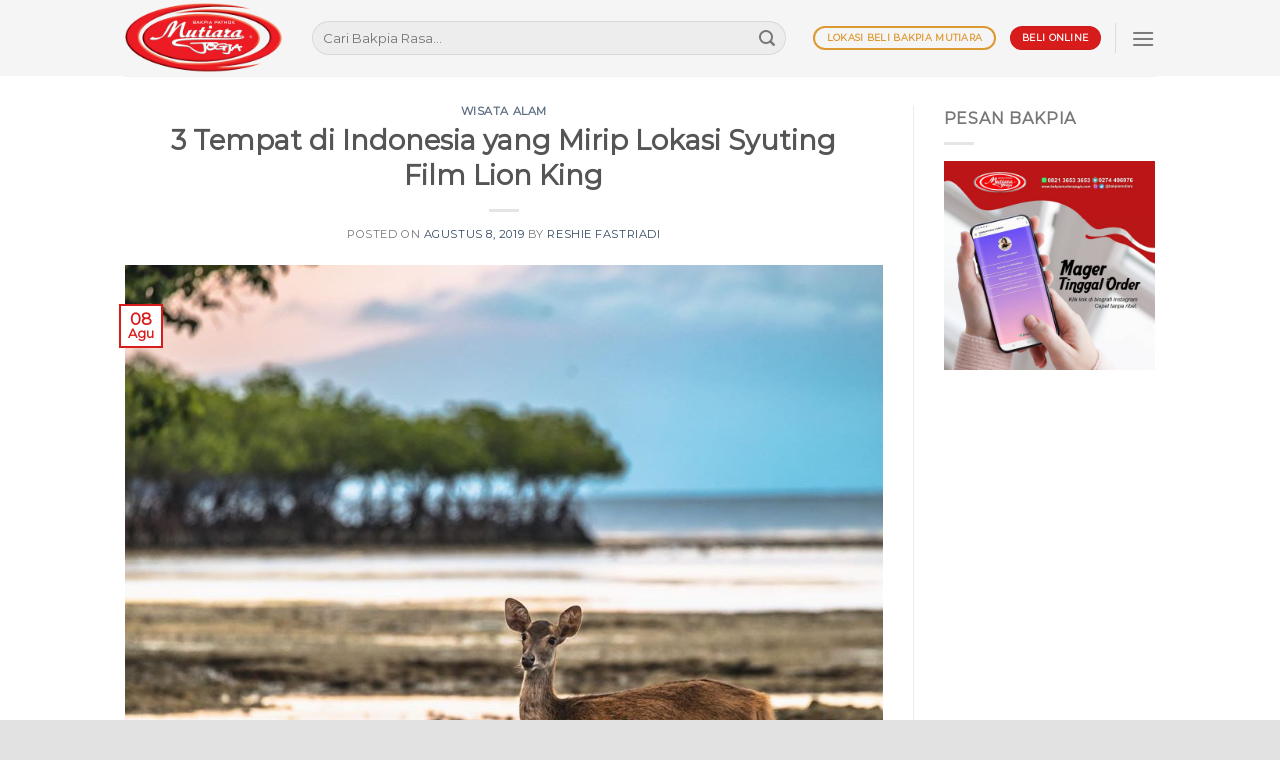

--- FILE ---
content_type: text/html; charset=UTF-8
request_url: https://www.bakpiamutiarajogja.com/3-tempat-di-indonesia-yang-mirip-lokasi-syuting-film-lion-king/
body_size: 17202
content:
<!DOCTYPE html>
<html lang="id" class="loading-site no-js">
<head>
	<meta name="google-site-verification" content="tzMh5XFPyxvADxnXrzI5TkU1oMI1tnO35NaHKFsZhbc" />
	<meta charset="UTF-8" />
	<link rel="profile" href="http://gmpg.org/xfn/11" />
	<link rel="pingback" href="https://www.bakpiamutiarajogja.com/xmlrpc.php" />

	<script>(function(html){html.className = html.className.replace(/\bno-js\b/,'js')})(document.documentElement);</script>
<meta name='robots' content='index, follow, max-image-preview:large, max-snippet:-1, max-video-preview:-1' />
	<style>img:is([sizes="auto" i], [sizes^="auto," i]) { contain-intrinsic-size: 3000px 1500px }</style>
	<meta name="viewport" content="width=device-width, initial-scale=1" />
	<!-- This site is optimized with the Yoast SEO plugin v25.2 - https://yoast.com/wordpress/plugins/seo/ -->
	<title>3 Tempat di Indonesia yang Mirip Lokasi Syuting Film Lion King - Bakpia Mutiara Jogja</title>
	<link rel="canonical" href="https://www.bakpiamutiarajogja.com/3-tempat-di-indonesia-yang-mirip-lokasi-syuting-film-lion-king/" />
	<meta property="og:locale" content="id_ID" />
	<meta property="og:type" content="article" />
	<meta property="og:title" content="3 Tempat di Indonesia yang Mirip Lokasi Syuting Film Lion King - Bakpia Mutiara Jogja" />
	<meta property="og:description" content="Sebuah film remake dari tahun 90-an berjudul The Lion King kembali ke bioskop. Namun kali ini, animasi telah dibuat menjadi seperti film aslinya. Pengambilan langsung aksi baru di film ini membawa pemirsa langsung ke Afrika, yang diwakili dengan teknologi realisme terbaik yang ditawarkan.   Dengan kualitas realisme dalam film ini, pemirsa mungkin ingin tahu bagaimana [...]" />
	<meta property="og:url" content="https://www.bakpiamutiarajogja.com/3-tempat-di-indonesia-yang-mirip-lokasi-syuting-film-lion-king/" />
	<meta property="og:site_name" content="Bakpia Mutiara Jogja" />
	<meta property="article:publisher" content="https://www.facebook.com/bakpiamutiara" />
	<meta property="article:published_time" content="2019-08-08T03:39:17+00:00" />
	<meta property="article:modified_time" content="2019-08-08T03:40:06+00:00" />
	<meta property="og:image" content="https://www.bakpiamutiarajogja.com/wp-content/uploads/2019/08/film-lion-king.jpg" />
	<meta property="og:image:width" content="1080" />
	<meta property="og:image:height" content="1349" />
	<meta property="og:image:type" content="image/jpeg" />
	<meta name="author" content="Reshie Fastriadi" />
	<meta name="twitter:card" content="summary_large_image" />
	<meta name="twitter:creator" content="@bakpia_mutiara" />
	<meta name="twitter:site" content="@bakpia_mutiara" />
	<meta name="twitter:label1" content="Ditulis oleh" />
	<meta name="twitter:data1" content="Reshie Fastriadi" />
	<meta name="twitter:label2" content="Estimasi waktu membaca" />
	<meta name="twitter:data2" content="2 menit" />
	<script type="application/ld+json" class="yoast-schema-graph">{"@context":"https://schema.org","@graph":[{"@type":"Article","@id":"https://www.bakpiamutiarajogja.com/3-tempat-di-indonesia-yang-mirip-lokasi-syuting-film-lion-king/#article","isPartOf":{"@id":"https://www.bakpiamutiarajogja.com/3-tempat-di-indonesia-yang-mirip-lokasi-syuting-film-lion-king/"},"author":{"name":"Reshie Fastriadi","@id":"https://www.bakpiamutiarajogja.com/#/schema/person/a0c0df9af7ca11b6b1ca7d1201282e35"},"headline":"3 Tempat di Indonesia yang Mirip Lokasi Syuting Film Lion King","datePublished":"2019-08-08T03:39:17+00:00","dateModified":"2019-08-08T03:40:06+00:00","mainEntityOfPage":{"@id":"https://www.bakpiamutiarajogja.com/3-tempat-di-indonesia-yang-mirip-lokasi-syuting-film-lion-king/"},"wordCount":362,"publisher":{"@id":"https://www.bakpiamutiarajogja.com/#organization"},"image":{"@id":"https://www.bakpiamutiarajogja.com/3-tempat-di-indonesia-yang-mirip-lokasi-syuting-film-lion-king/#primaryimage"},"thumbnailUrl":"https://www.bakpiamutiarajogja.com/wp-content/uploads/2019/08/film-lion-king.jpg","keywords":["Bakpia Mutiara","film lion king","film lion king syuting","syuting film lion king","tempat wisata indonesia"],"articleSection":["Wisata Alam"],"inLanguage":"id"},{"@type":"WebPage","@id":"https://www.bakpiamutiarajogja.com/3-tempat-di-indonesia-yang-mirip-lokasi-syuting-film-lion-king/","url":"https://www.bakpiamutiarajogja.com/3-tempat-di-indonesia-yang-mirip-lokasi-syuting-film-lion-king/","name":"3 Tempat di Indonesia yang Mirip Lokasi Syuting Film Lion King - Bakpia Mutiara Jogja","isPartOf":{"@id":"https://www.bakpiamutiarajogja.com/#website"},"primaryImageOfPage":{"@id":"https://www.bakpiamutiarajogja.com/3-tempat-di-indonesia-yang-mirip-lokasi-syuting-film-lion-king/#primaryimage"},"image":{"@id":"https://www.bakpiamutiarajogja.com/3-tempat-di-indonesia-yang-mirip-lokasi-syuting-film-lion-king/#primaryimage"},"thumbnailUrl":"https://www.bakpiamutiarajogja.com/wp-content/uploads/2019/08/film-lion-king.jpg","datePublished":"2019-08-08T03:39:17+00:00","dateModified":"2019-08-08T03:40:06+00:00","breadcrumb":{"@id":"https://www.bakpiamutiarajogja.com/3-tempat-di-indonesia-yang-mirip-lokasi-syuting-film-lion-king/#breadcrumb"},"inLanguage":"id","potentialAction":[{"@type":"ReadAction","target":["https://www.bakpiamutiarajogja.com/3-tempat-di-indonesia-yang-mirip-lokasi-syuting-film-lion-king/"]}]},{"@type":"ImageObject","inLanguage":"id","@id":"https://www.bakpiamutiarajogja.com/3-tempat-di-indonesia-yang-mirip-lokasi-syuting-film-lion-king/#primaryimage","url":"https://www.bakpiamutiarajogja.com/wp-content/uploads/2019/08/film-lion-king.jpg","contentUrl":"https://www.bakpiamutiarajogja.com/wp-content/uploads/2019/08/film-lion-king.jpg","width":1080,"height":1349},{"@type":"BreadcrumbList","@id":"https://www.bakpiamutiarajogja.com/3-tempat-di-indonesia-yang-mirip-lokasi-syuting-film-lion-king/#breadcrumb","itemListElement":[{"@type":"ListItem","position":1,"name":"Home","item":"https://www.bakpiamutiarajogja.com/"},{"@type":"ListItem","position":2,"name":"3 Tempat di Indonesia yang Mirip Lokasi Syuting Film Lion King"}]},{"@type":"WebSite","@id":"https://www.bakpiamutiarajogja.com/#website","url":"https://www.bakpiamutiarajogja.com/","name":"Bakpia Mutiara Jogja","description":"Enaknya Nggak Pernah Bohong","publisher":{"@id":"https://www.bakpiamutiarajogja.com/#organization"},"potentialAction":[{"@type":"SearchAction","target":{"@type":"EntryPoint","urlTemplate":"https://www.bakpiamutiarajogja.com/?s={search_term_string}"},"query-input":{"@type":"PropertyValueSpecification","valueRequired":true,"valueName":"search_term_string"}}],"inLanguage":"id"},{"@type":"Organization","@id":"https://www.bakpiamutiarajogja.com/#organization","name":"Bakpia {Pathok Mutiara Jogja","url":"https://www.bakpiamutiarajogja.com/","logo":{"@type":"ImageObject","inLanguage":"id","@id":"https://www.bakpiamutiarajogja.com/#/schema/logo/image/","url":"https://www.bakpiamutiarajogja.com/wp-content/uploads/2020/09/LOGO-mearah-2-1.png","contentUrl":"https://www.bakpiamutiarajogja.com/wp-content/uploads/2020/09/LOGO-mearah-2-1.png","width":2202,"height":942,"caption":"Bakpia {Pathok Mutiara Jogja"},"image":{"@id":"https://www.bakpiamutiarajogja.com/#/schema/logo/image/"},"sameAs":["https://www.facebook.com/bakpiamutiara","https://x.com/bakpia_mutiara","https://www.instagram.com/bakpiamutiara/","https://www.tiktok.com/@bakpiamutiarajogja"]},{"@type":"Person","@id":"https://www.bakpiamutiarajogja.com/#/schema/person/a0c0df9af7ca11b6b1ca7d1201282e35","name":"Reshie Fastriadi","image":{"@type":"ImageObject","inLanguage":"id","@id":"https://www.bakpiamutiarajogja.com/#/schema/person/image/","url":"https://secure.gravatar.com/avatar/dcfddd3224e08fa0e895d0dd8833c4ad?s=96&d=mm&r=g","contentUrl":"https://secure.gravatar.com/avatar/dcfddd3224e08fa0e895d0dd8833c4ad?s=96&d=mm&r=g","caption":"Reshie Fastriadi"},"url":"https://www.bakpiamutiarajogja.com/author/reshie/"}]}</script>
	<!-- / Yoast SEO plugin. -->


<link rel='dns-prefetch' href='//www.bakpiamutiarajogja.com' />
<link rel='dns-prefetch' href='//cdn.jsdelivr.net' />
<link rel='prefetch' href='https://www.bakpiamutiarajogja.com/wp-content/themes/flatsome/assets/js/flatsome.js?ver=f55219565baa8ae8edba' />
<link rel='prefetch' href='https://www.bakpiamutiarajogja.com/wp-content/themes/flatsome/assets/js/chunk.slider.js?ver=3.17.4' />
<link rel='prefetch' href='https://www.bakpiamutiarajogja.com/wp-content/themes/flatsome/assets/js/chunk.popups.js?ver=3.17.4' />
<link rel='prefetch' href='https://www.bakpiamutiarajogja.com/wp-content/themes/flatsome/assets/js/chunk.tooltips.js?ver=3.17.4' />
<link rel="alternate" type="application/rss+xml" title="Bakpia Mutiara Jogja &raquo; Feed" href="https://www.bakpiamutiarajogja.com/feed/" />
<script type="text/javascript">
/* <![CDATA[ */
window._wpemojiSettings = {"baseUrl":"https:\/\/s.w.org\/images\/core\/emoji\/15.0.3\/72x72\/","ext":".png","svgUrl":"https:\/\/s.w.org\/images\/core\/emoji\/15.0.3\/svg\/","svgExt":".svg","source":{"concatemoji":"https:\/\/www.bakpiamutiarajogja.com\/wp-includes\/js\/wp-emoji-release.min.js?ver=6.7.4"}};
/*! This file is auto-generated */
!function(i,n){var o,s,e;function c(e){try{var t={supportTests:e,timestamp:(new Date).valueOf()};sessionStorage.setItem(o,JSON.stringify(t))}catch(e){}}function p(e,t,n){e.clearRect(0,0,e.canvas.width,e.canvas.height),e.fillText(t,0,0);var t=new Uint32Array(e.getImageData(0,0,e.canvas.width,e.canvas.height).data),r=(e.clearRect(0,0,e.canvas.width,e.canvas.height),e.fillText(n,0,0),new Uint32Array(e.getImageData(0,0,e.canvas.width,e.canvas.height).data));return t.every(function(e,t){return e===r[t]})}function u(e,t,n){switch(t){case"flag":return n(e,"\ud83c\udff3\ufe0f\u200d\u26a7\ufe0f","\ud83c\udff3\ufe0f\u200b\u26a7\ufe0f")?!1:!n(e,"\ud83c\uddfa\ud83c\uddf3","\ud83c\uddfa\u200b\ud83c\uddf3")&&!n(e,"\ud83c\udff4\udb40\udc67\udb40\udc62\udb40\udc65\udb40\udc6e\udb40\udc67\udb40\udc7f","\ud83c\udff4\u200b\udb40\udc67\u200b\udb40\udc62\u200b\udb40\udc65\u200b\udb40\udc6e\u200b\udb40\udc67\u200b\udb40\udc7f");case"emoji":return!n(e,"\ud83d\udc26\u200d\u2b1b","\ud83d\udc26\u200b\u2b1b")}return!1}function f(e,t,n){var r="undefined"!=typeof WorkerGlobalScope&&self instanceof WorkerGlobalScope?new OffscreenCanvas(300,150):i.createElement("canvas"),a=r.getContext("2d",{willReadFrequently:!0}),o=(a.textBaseline="top",a.font="600 32px Arial",{});return e.forEach(function(e){o[e]=t(a,e,n)}),o}function t(e){var t=i.createElement("script");t.src=e,t.defer=!0,i.head.appendChild(t)}"undefined"!=typeof Promise&&(o="wpEmojiSettingsSupports",s=["flag","emoji"],n.supports={everything:!0,everythingExceptFlag:!0},e=new Promise(function(e){i.addEventListener("DOMContentLoaded",e,{once:!0})}),new Promise(function(t){var n=function(){try{var e=JSON.parse(sessionStorage.getItem(o));if("object"==typeof e&&"number"==typeof e.timestamp&&(new Date).valueOf()<e.timestamp+604800&&"object"==typeof e.supportTests)return e.supportTests}catch(e){}return null}();if(!n){if("undefined"!=typeof Worker&&"undefined"!=typeof OffscreenCanvas&&"undefined"!=typeof URL&&URL.createObjectURL&&"undefined"!=typeof Blob)try{var e="postMessage("+f.toString()+"("+[JSON.stringify(s),u.toString(),p.toString()].join(",")+"));",r=new Blob([e],{type:"text/javascript"}),a=new Worker(URL.createObjectURL(r),{name:"wpTestEmojiSupports"});return void(a.onmessage=function(e){c(n=e.data),a.terminate(),t(n)})}catch(e){}c(n=f(s,u,p))}t(n)}).then(function(e){for(var t in e)n.supports[t]=e[t],n.supports.everything=n.supports.everything&&n.supports[t],"flag"!==t&&(n.supports.everythingExceptFlag=n.supports.everythingExceptFlag&&n.supports[t]);n.supports.everythingExceptFlag=n.supports.everythingExceptFlag&&!n.supports.flag,n.DOMReady=!1,n.readyCallback=function(){n.DOMReady=!0}}).then(function(){return e}).then(function(){var e;n.supports.everything||(n.readyCallback(),(e=n.source||{}).concatemoji?t(e.concatemoji):e.wpemoji&&e.twemoji&&(t(e.twemoji),t(e.wpemoji)))}))}((window,document),window._wpemojiSettings);
/* ]]> */
</script>
<style id='wp-emoji-styles-inline-css' type='text/css'>

	img.wp-smiley, img.emoji {
		display: inline !important;
		border: none !important;
		box-shadow: none !important;
		height: 1em !important;
		width: 1em !important;
		margin: 0 0.07em !important;
		vertical-align: -0.1em !important;
		background: none !important;
		padding: 0 !important;
	}
</style>
<style id='wp-block-library-inline-css' type='text/css'>
:root{--wp-admin-theme-color:#007cba;--wp-admin-theme-color--rgb:0,124,186;--wp-admin-theme-color-darker-10:#006ba1;--wp-admin-theme-color-darker-10--rgb:0,107,161;--wp-admin-theme-color-darker-20:#005a87;--wp-admin-theme-color-darker-20--rgb:0,90,135;--wp-admin-border-width-focus:2px;--wp-block-synced-color:#7a00df;--wp-block-synced-color--rgb:122,0,223;--wp-bound-block-color:var(--wp-block-synced-color)}@media (min-resolution:192dpi){:root{--wp-admin-border-width-focus:1.5px}}.wp-element-button{cursor:pointer}:root{--wp--preset--font-size--normal:16px;--wp--preset--font-size--huge:42px}:root .has-very-light-gray-background-color{background-color:#eee}:root .has-very-dark-gray-background-color{background-color:#313131}:root .has-very-light-gray-color{color:#eee}:root .has-very-dark-gray-color{color:#313131}:root .has-vivid-green-cyan-to-vivid-cyan-blue-gradient-background{background:linear-gradient(135deg,#00d084,#0693e3)}:root .has-purple-crush-gradient-background{background:linear-gradient(135deg,#34e2e4,#4721fb 50%,#ab1dfe)}:root .has-hazy-dawn-gradient-background{background:linear-gradient(135deg,#faaca8,#dad0ec)}:root .has-subdued-olive-gradient-background{background:linear-gradient(135deg,#fafae1,#67a671)}:root .has-atomic-cream-gradient-background{background:linear-gradient(135deg,#fdd79a,#004a59)}:root .has-nightshade-gradient-background{background:linear-gradient(135deg,#330968,#31cdcf)}:root .has-midnight-gradient-background{background:linear-gradient(135deg,#020381,#2874fc)}.has-regular-font-size{font-size:1em}.has-larger-font-size{font-size:2.625em}.has-normal-font-size{font-size:var(--wp--preset--font-size--normal)}.has-huge-font-size{font-size:var(--wp--preset--font-size--huge)}.has-text-align-center{text-align:center}.has-text-align-left{text-align:left}.has-text-align-right{text-align:right}#end-resizable-editor-section{display:none}.aligncenter{clear:both}.items-justified-left{justify-content:flex-start}.items-justified-center{justify-content:center}.items-justified-right{justify-content:flex-end}.items-justified-space-between{justify-content:space-between}.screen-reader-text{border:0;clip:rect(1px,1px,1px,1px);clip-path:inset(50%);height:1px;margin:-1px;overflow:hidden;padding:0;position:absolute;width:1px;word-wrap:normal!important}.screen-reader-text:focus{background-color:#ddd;clip:auto!important;clip-path:none;color:#444;display:block;font-size:1em;height:auto;left:5px;line-height:normal;padding:15px 23px 14px;text-decoration:none;top:5px;width:auto;z-index:100000}html :where(.has-border-color){border-style:solid}html :where([style*=border-top-color]){border-top-style:solid}html :where([style*=border-right-color]){border-right-style:solid}html :where([style*=border-bottom-color]){border-bottom-style:solid}html :where([style*=border-left-color]){border-left-style:solid}html :where([style*=border-width]){border-style:solid}html :where([style*=border-top-width]){border-top-style:solid}html :where([style*=border-right-width]){border-right-style:solid}html :where([style*=border-bottom-width]){border-bottom-style:solid}html :where([style*=border-left-width]){border-left-style:solid}html :where(img[class*=wp-image-]){height:auto;max-width:100%}:where(figure){margin:0 0 1em}html :where(.is-position-sticky){--wp-admin--admin-bar--position-offset:var(--wp-admin--admin-bar--height,0px)}@media screen and (max-width:600px){html :where(.is-position-sticky){--wp-admin--admin-bar--position-offset:0px}}
</style>
<style id='classic-theme-styles-inline-css' type='text/css'>
/*! This file is auto-generated */
.wp-block-button__link{color:#fff;background-color:#32373c;border-radius:9999px;box-shadow:none;text-decoration:none;padding:calc(.667em + 2px) calc(1.333em + 2px);font-size:1.125em}.wp-block-file__button{background:#32373c;color:#fff;text-decoration:none}
</style>
<link rel='stylesheet' id='flatsome-main-css' href='https://www.bakpiamutiarajogja.com/wp-content/themes/flatsome/assets/css/flatsome.css?ver=3.17.4' type='text/css' media='all' />
<style id='flatsome-main-inline-css' type='text/css'>
@font-face {
				font-family: "fl-icons";
				font-display: block;
				src: url(https://www.bakpiamutiarajogja.com/wp-content/themes/flatsome/assets/css/icons/fl-icons.eot?v=3.17.4);
				src:
					url(https://www.bakpiamutiarajogja.com/wp-content/themes/flatsome/assets/css/icons/fl-icons.eot#iefix?v=3.17.4) format("embedded-opentype"),
					url(https://www.bakpiamutiarajogja.com/wp-content/themes/flatsome/assets/css/icons/fl-icons.woff2?v=3.17.4) format("woff2"),
					url(https://www.bakpiamutiarajogja.com/wp-content/themes/flatsome/assets/css/icons/fl-icons.ttf?v=3.17.4) format("truetype"),
					url(https://www.bakpiamutiarajogja.com/wp-content/themes/flatsome/assets/css/icons/fl-icons.woff?v=3.17.4) format("woff"),
					url(https://www.bakpiamutiarajogja.com/wp-content/themes/flatsome/assets/css/icons/fl-icons.svg?v=3.17.4#fl-icons) format("svg");
			}
</style>
<link rel='stylesheet' id='flatsome-style-css' href='https://www.bakpiamutiarajogja.com/wp-content/themes/flatsome/style.css?ver=3.17.4' type='text/css' media='all' />
<script type="text/javascript" src="https://www.bakpiamutiarajogja.com/wp-includes/js/jquery/jquery.min.js?ver=3.7.1" id="jquery-core-js"></script>
<script type="text/javascript" src="https://www.bakpiamutiarajogja.com/wp-includes/js/jquery/jquery-migrate.min.js?ver=3.4.1" id="jquery-migrate-js"></script>
<link rel="https://api.w.org/" href="https://www.bakpiamutiarajogja.com/wp-json/" /><link rel="alternate" title="JSON" type="application/json" href="https://www.bakpiamutiarajogja.com/wp-json/wp/v2/posts/31143" /><link rel="EditURI" type="application/rsd+xml" title="RSD" href="https://www.bakpiamutiarajogja.com/xmlrpc.php?rsd" />
<meta name="generator" content="WordPress 6.7.4" />
<link rel='shortlink' href='https://www.bakpiamutiarajogja.com/?p=31143' />
<link rel="alternate" title="oEmbed (JSON)" type="application/json+oembed" href="https://www.bakpiamutiarajogja.com/wp-json/oembed/1.0/embed?url=https%3A%2F%2Fwww.bakpiamutiarajogja.com%2F3-tempat-di-indonesia-yang-mirip-lokasi-syuting-film-lion-king%2F" />
<link rel="alternate" title="oEmbed (XML)" type="text/xml+oembed" href="https://www.bakpiamutiarajogja.com/wp-json/oembed/1.0/embed?url=https%3A%2F%2Fwww.bakpiamutiarajogja.com%2F3-tempat-di-indonesia-yang-mirip-lokasi-syuting-film-lion-king%2F&#038;format=xml" />
<!-- Google Tag Manager -->
<script>(function(w,d,s,l,i){w[l]=w[l]||[];w[l].push({'gtm.start':
new Date().getTime(),event:'gtm.js'});var f=d.getElementsByTagName(s)[0],
j=d.createElement(s),dl=l!='dataLayer'?'&l='+l:'';j.async=true;j.src=
'https://www.googletagmanager.com/gtm.js?id='+i+dl;f.parentNode.insertBefore(j,f);
})(window,document,'script','dataLayer','GTM-MC9KMF5');</script>
<!-- End Google Tag Manager -->
<!-- Facebook Pixel Code -->
<script>
!function(f,b,e,v,n,t,s)
{if(f.fbq)return;n=f.fbq=function(){n.callMethod?
n.callMethod.apply(n,arguments):n.queue.push(arguments)};
if(!f._fbq)f._fbq=n;n.push=n;n.loaded=!0;n.version='2.0';
n.queue=[];t=b.createElement(e);t.async=!0;
t.src=v;s=b.getElementsByTagName(e)[0];
s.parentNode.insertBefore(t,s)}(window, document,'script',
'https://connect.facebook.net/en_US/fbevents.js');
fbq('init', '4419956558096386');
fbq('track', 'PageView');
</script>
<noscript><img height="1" width="1" style="display:none"
src="https://www.facebook.com/tr?id=4419956558096386&ev=PageView&noscript=1"
/></noscript>
<!-- End Facebook Pixel Code --><style>.bg{opacity: 0; transition: opacity 1s; -webkit-transition: opacity 1s;} .bg-loaded{opacity: 1;}</style><link rel="icon" href="https://www.bakpiamutiarajogja.com/wp-content/uploads/2016/09/cropped-logoku-32x32.png" sizes="32x32" />
<link rel="icon" href="https://www.bakpiamutiarajogja.com/wp-content/uploads/2016/09/cropped-logoku-192x192.png" sizes="192x192" />
<link rel="apple-touch-icon" href="https://www.bakpiamutiarajogja.com/wp-content/uploads/2016/09/cropped-logoku-180x180.png" />
<meta name="msapplication-TileImage" content="https://www.bakpiamutiarajogja.com/wp-content/uploads/2016/09/cropped-logoku-270x270.png" />
<style id="custom-css" type="text/css">:root {--primary-color: #d81b1b;}html{background-color:#E2E2E2!important;}.container-width, .full-width .ubermenu-nav, .container, .row{max-width: 1060px}.row.row-collapse{max-width: 1030px}.row.row-small{max-width: 1052.5px}.row.row-large{max-width: 1090px}.header-main{height: 76px}#logo img{max-height: 76px}#logo{width:157px;}.header-top{min-height: 30px}.transparent .header-main{height: 73px}.transparent #logo img{max-height: 73px}.has-transparent + .page-title:first-of-type,.has-transparent + #main > .page-title,.has-transparent + #main > div > .page-title,.has-transparent + #main .page-header-wrapper:first-of-type .page-title{padding-top: 73px;}.header.show-on-scroll,.stuck .header-main{height:70px!important}.stuck #logo img{max-height: 70px!important}.search-form{ width: 95%;}.header-bg-color {background-color: rgba(244,244,244,0.9)}.header-bottom {background-color: #f1f1f1}.stuck .header-main .nav > li > a{line-height: 50px }@media (max-width: 549px) {.header-main{height: 70px}#logo img{max-height: 70px}}/* Color */.accordion-title.active, .has-icon-bg .icon .icon-inner,.logo a, .primary.is-underline, .primary.is-link, .badge-outline .badge-inner, .nav-outline > li.active> a,.nav-outline >li.active > a, .cart-icon strong,[data-color='primary'], .is-outline.primary{color: #d81b1b;}/* Color !important */[data-text-color="primary"]{color: #d81b1b!important;}/* Background Color */[data-text-bg="primary"]{background-color: #d81b1b;}/* Background */.scroll-to-bullets a,.featured-title, .label-new.menu-item > a:after, .nav-pagination > li > .current,.nav-pagination > li > span:hover,.nav-pagination > li > a:hover,.has-hover:hover .badge-outline .badge-inner,button[type="submit"], .button.wc-forward:not(.checkout):not(.checkout-button), .button.submit-button, .button.primary:not(.is-outline),.featured-table .title,.is-outline:hover, .has-icon:hover .icon-label,.nav-dropdown-bold .nav-column li > a:hover, .nav-dropdown.nav-dropdown-bold > li > a:hover, .nav-dropdown-bold.dark .nav-column li > a:hover, .nav-dropdown.nav-dropdown-bold.dark > li > a:hover, .header-vertical-menu__opener ,.is-outline:hover, .tagcloud a:hover,.grid-tools a, input[type='submit']:not(.is-form), .box-badge:hover .box-text, input.button.alt,.nav-box > li > a:hover,.nav-box > li.active > a,.nav-pills > li.active > a ,.current-dropdown .cart-icon strong, .cart-icon:hover strong, .nav-line-bottom > li > a:before, .nav-line-grow > li > a:before, .nav-line > li > a:before,.banner, .header-top, .slider-nav-circle .flickity-prev-next-button:hover svg, .slider-nav-circle .flickity-prev-next-button:hover .arrow, .primary.is-outline:hover, .button.primary:not(.is-outline), input[type='submit'].primary, input[type='submit'].primary, input[type='reset'].button, input[type='button'].primary, .badge-inner{background-color: #d81b1b;}/* Border */.nav-vertical.nav-tabs > li.active > a,.scroll-to-bullets a.active,.nav-pagination > li > .current,.nav-pagination > li > span:hover,.nav-pagination > li > a:hover,.has-hover:hover .badge-outline .badge-inner,.accordion-title.active,.featured-table,.is-outline:hover, .tagcloud a:hover,blockquote, .has-border, .cart-icon strong:after,.cart-icon strong,.blockUI:before, .processing:before,.loading-spin, .slider-nav-circle .flickity-prev-next-button:hover svg, .slider-nav-circle .flickity-prev-next-button:hover .arrow, .primary.is-outline:hover{border-color: #d81b1b}.nav-tabs > li.active > a{border-top-color: #d81b1b}.widget_shopping_cart_content .blockUI.blockOverlay:before { border-left-color: #d81b1b }.woocommerce-checkout-review-order .blockUI.blockOverlay:before { border-left-color: #d81b1b }/* Fill */.slider .flickity-prev-next-button:hover svg,.slider .flickity-prev-next-button:hover .arrow{fill: #d81b1b;}/* Focus */.primary:focus-visible, .submit-button:focus-visible, button[type="submit"]:focus-visible { outline-color: #d81b1b!important; }/* Background Color */[data-icon-label]:after, .secondary.is-underline:hover,.secondary.is-outline:hover,.icon-label,.button.secondary:not(.is-outline),.button.alt:not(.is-outline), .badge-inner.on-sale, .button.checkout, .single_add_to_cart_button, .current .breadcrumb-step{ background-color:#dd9933; }[data-text-bg="secondary"]{background-color: #dd9933;}/* Color */.secondary.is-underline,.secondary.is-link, .secondary.is-outline,.stars a.active, .star-rating:before, .woocommerce-page .star-rating:before,.star-rating span:before, .color-secondary{color: #dd9933}/* Color !important */[data-text-color="secondary"]{color: #dd9933!important;}/* Border */.secondary.is-outline:hover{border-color:#dd9933}/* Focus */.secondary:focus-visible, .alt:focus-visible { outline-color: #dd9933!important; }body{font-family: Montserrat, sans-serif;}.nav > li > a {font-family: Montserrat, sans-serif;}.mobile-sidebar-levels-2 .nav > li > ul > li > a {font-family: Montserrat, sans-serif;}.nav > li > a,.mobile-sidebar-levels-2 .nav > li > ul > li > a {font-weight: 400;font-style: normal;}h1,h2,h3,h4,h5,h6,.heading-font, .off-canvas-center .nav-sidebar.nav-vertical > li > a{font-family: Montserrat, sans-serif;}.alt-font{font-family: "Dancing Script", sans-serif;}.footer-1{background-color: #383838}.absolute-footer, html{background-color: #fcfcfc}.nav-vertical-fly-out > li + li {border-top-width: 1px; border-top-style: solid;}.label-new.menu-item > a:after{content:"New";}.label-hot.menu-item > a:after{content:"Hot";}.label-sale.menu-item > a:after{content:"Sale";}.label-popular.menu-item > a:after{content:"Popular";}</style><style id="kirki-inline-styles">/* cyrillic-ext */
@font-face {
  font-family: 'Montserrat';
  font-style: normal;
  font-weight: 400;
  font-display: swap;
  src: url(https://www.bakpiamutiarajogja.com/wp-content/fonts/montserrat/font) format('woff');
  unicode-range: U+0460-052F, U+1C80-1C8A, U+20B4, U+2DE0-2DFF, U+A640-A69F, U+FE2E-FE2F;
}
/* cyrillic */
@font-face {
  font-family: 'Montserrat';
  font-style: normal;
  font-weight: 400;
  font-display: swap;
  src: url(https://www.bakpiamutiarajogja.com/wp-content/fonts/montserrat/font) format('woff');
  unicode-range: U+0301, U+0400-045F, U+0490-0491, U+04B0-04B1, U+2116;
}
/* vietnamese */
@font-face {
  font-family: 'Montserrat';
  font-style: normal;
  font-weight: 400;
  font-display: swap;
  src: url(https://www.bakpiamutiarajogja.com/wp-content/fonts/montserrat/font) format('woff');
  unicode-range: U+0102-0103, U+0110-0111, U+0128-0129, U+0168-0169, U+01A0-01A1, U+01AF-01B0, U+0300-0301, U+0303-0304, U+0308-0309, U+0323, U+0329, U+1EA0-1EF9, U+20AB;
}
/* latin-ext */
@font-face {
  font-family: 'Montserrat';
  font-style: normal;
  font-weight: 400;
  font-display: swap;
  src: url(https://www.bakpiamutiarajogja.com/wp-content/fonts/montserrat/font) format('woff');
  unicode-range: U+0100-02BA, U+02BD-02C5, U+02C7-02CC, U+02CE-02D7, U+02DD-02FF, U+0304, U+0308, U+0329, U+1D00-1DBF, U+1E00-1E9F, U+1EF2-1EFF, U+2020, U+20A0-20AB, U+20AD-20C0, U+2113, U+2C60-2C7F, U+A720-A7FF;
}
/* latin */
@font-face {
  font-family: 'Montserrat';
  font-style: normal;
  font-weight: 400;
  font-display: swap;
  src: url(https://www.bakpiamutiarajogja.com/wp-content/fonts/montserrat/font) format('woff');
  unicode-range: U+0000-00FF, U+0131, U+0152-0153, U+02BB-02BC, U+02C6, U+02DA, U+02DC, U+0304, U+0308, U+0329, U+2000-206F, U+20AC, U+2122, U+2191, U+2193, U+2212, U+2215, U+FEFF, U+FFFD;
}/* vietnamese */
@font-face {
  font-family: 'Dancing Script';
  font-style: normal;
  font-weight: 400;
  font-display: swap;
  src: url(https://www.bakpiamutiarajogja.com/wp-content/fonts/dancing-script/font) format('woff');
  unicode-range: U+0102-0103, U+0110-0111, U+0128-0129, U+0168-0169, U+01A0-01A1, U+01AF-01B0, U+0300-0301, U+0303-0304, U+0308-0309, U+0323, U+0329, U+1EA0-1EF9, U+20AB;
}
/* latin-ext */
@font-face {
  font-family: 'Dancing Script';
  font-style: normal;
  font-weight: 400;
  font-display: swap;
  src: url(https://www.bakpiamutiarajogja.com/wp-content/fonts/dancing-script/font) format('woff');
  unicode-range: U+0100-02BA, U+02BD-02C5, U+02C7-02CC, U+02CE-02D7, U+02DD-02FF, U+0304, U+0308, U+0329, U+1D00-1DBF, U+1E00-1E9F, U+1EF2-1EFF, U+2020, U+20A0-20AB, U+20AD-20C0, U+2113, U+2C60-2C7F, U+A720-A7FF;
}
/* latin */
@font-face {
  font-family: 'Dancing Script';
  font-style: normal;
  font-weight: 400;
  font-display: swap;
  src: url(https://www.bakpiamutiarajogja.com/wp-content/fonts/dancing-script/font) format('woff');
  unicode-range: U+0000-00FF, U+0131, U+0152-0153, U+02BB-02BC, U+02C6, U+02DA, U+02DC, U+0304, U+0308, U+0329, U+2000-206F, U+20AC, U+2122, U+2191, U+2193, U+2212, U+2215, U+FEFF, U+FFFD;
}</style></head>

<body class="post-template-default single single-post postid-31143 single-format-standard full-width box-shadow lightbox nav-dropdown-has-arrow nav-dropdown-has-shadow nav-dropdown-has-border">

<!-- Google Tag Manager (noscript) -->
<noscript><iframe src="https://www.googletagmanager.com/ns.html?id=GTM-MC9KMF5"
height="0" width="0" style="display:none;visibility:hidden"></iframe></noscript>
<!-- End Google Tag Manager (noscript) -->
<a class="skip-link screen-reader-text" href="#main">Skip to content</a>

<div id="wrapper">

	
	<header id="header" class="header ">
		<div class="header-wrapper">
			<div id="masthead" class="header-main hide-for-sticky">
      <div class="header-inner flex-row container logo-left medium-logo-left" role="navigation">

          <!-- Logo -->
          <div id="logo" class="flex-col logo">
            
<!-- Header logo -->
<a href="https://www.bakpiamutiarajogja.com/" title="Bakpia Mutiara Jogja - Enaknya Nggak Pernah Bohong" rel="home">
		<img width="400" height="176" src="https://www.bakpiamutiarajogja.com/wp-content/uploads/2020/08/logoku.png" class="header_logo header-logo" alt="Bakpia Mutiara Jogja"/><img  width="400" height="176" src="https://www.bakpiamutiarajogja.com/wp-content/uploads/2020/08/logoku.png" class="header-logo-dark" alt="Bakpia Mutiara Jogja"/></a>
          </div>

          <!-- Mobile Left Elements -->
          <div class="flex-col show-for-medium flex-left">
            <ul class="mobile-nav nav nav-left ">
                          </ul>
          </div>

          <!-- Left Elements -->
          <div class="flex-col hide-for-medium flex-left
            flex-grow">
            <ul class="header-nav header-nav-main nav nav-left  nav-uppercase" >
              <li class="header-search-form search-form html relative has-icon">
	<div class="header-search-form-wrapper">
		<div class="searchform-wrapper ux-search-box relative form-flat is-normal"><form method="get" class="searchform" action="https://www.bakpiamutiarajogja.com/" role="search">
		<div class="flex-row relative">
			<div class="flex-col flex-grow">
	   	   <input type="search" class="search-field mb-0" name="s" value="" id="s" placeholder="Cari Bakpia Rasa..." />
			</div>
			<div class="flex-col">
				<button type="submit" class="ux-search-submit submit-button secondary button icon mb-0" aria-label="Submit">
					<i class="icon-search" ></i>				</button>
			</div>
		</div>
    <div class="live-search-results text-left z-top"></div>
</form>
</div>	</div>
</li>
            </ul>
          </div>

          <!-- Right Elements -->
          <div class="flex-col hide-for-medium flex-right">
            <ul class="header-nav header-nav-main nav nav-right  nav-uppercase">
              <li class="html header-button-2">
	<div class="header-button">
	<a href="https://www.bakpiamutiarajogja.com/lokasi-beli-bakpia-mutiara/" class="button secondary is-outline is-xsmall"  style="border-radius:99px;">
    <span>Lokasi Beli Bakpia Mutiara</span>
  </a>
	</div>
</li>
<li class="html header-button-1">
	<div class="header-button">
	<a rel="noopener noreferrer" href="https://www.bakpiamutiarajogja.com/pemesanan/" target="_blank" class="button primary is-xsmall"  style="border-radius:99px;">
    <span>Beli Online</span>
  </a>
	</div>
</li>


<li class="header-divider"></li><li class="nav-icon has-icon">
  		<a href="#" data-open="#main-menu" data-pos="center" data-bg="main-menu-overlay" data-color="dark" class="is-small" aria-label="Menu" aria-controls="main-menu" aria-expanded="false">

		  <i class="icon-menu" ></i>
		  		</a>
	</li>
            </ul>
          </div>

          <!-- Mobile Right Elements -->
          <div class="flex-col show-for-medium flex-right">
            <ul class="mobile-nav nav nav-right ">
              <li class="html header-button-1">
	<div class="header-button">
	<a rel="noopener noreferrer" href="https://www.bakpiamutiarajogja.com/pemesanan/" target="_blank" class="button primary is-xsmall"  style="border-radius:99px;">
    <span>Beli Online</span>
  </a>
	</div>
</li>


<li class="header-divider"></li><li class="nav-icon has-icon">
  		<a href="#" data-open="#main-menu" data-pos="center" data-bg="main-menu-overlay" data-color="dark" class="is-small" aria-label="Menu" aria-controls="main-menu" aria-expanded="false">

		  <i class="icon-menu" ></i>
		  		</a>
	</li>
            </ul>
          </div>

      </div>

            <div class="container"><div class="top-divider full-width"></div></div>
      </div>

<div class="header-bg-container fill"><div class="header-bg-image fill"></div><div class="header-bg-color fill"></div></div>		</div>
	</header>

	
	<main id="main" class="">
		<!-- Google tag (gtag.js) -->
<script async src="https://www.googletagmanager.com/gtag/js?id=AW-17135807178">
</script>
<script>
  window.dataLayer = window.dataLayer || [];
  function gtag(){dataLayer.push(arguments);}
  gtag('js', new Date());

  gtag('config', 'AW-17135807178');
</script>

<div id="content" class="blog-wrapper blog-single page-wrapper">
	

<div class="row row-large row-divided ">

	<div class="large-9 col">
		


<article id="post-31143" class="post-31143 post type-post status-publish format-standard has-post-thumbnail hentry category-wisata-alam tag-bakpia-mutiara tag-film-lion-king tag-film-lion-king-syuting tag-syuting-film-lion-king tag-tempat-wisata-indonesia">
	<div class="article-inner ">
		<header class="entry-header">
	<div class="entry-header-text entry-header-text-top text-center">
		<h6 class="entry-category is-xsmall"><a href="https://www.bakpiamutiarajogja.com/category/wisata-alam/" rel="category tag">Wisata Alam</a></h6><h1 class="entry-title">3 Tempat di Indonesia yang Mirip Lokasi Syuting Film Lion King</h1><div class="entry-divider is-divider small"></div>
	<div class="entry-meta uppercase is-xsmall">
		<span class="posted-on">Posted on <a href="https://www.bakpiamutiarajogja.com/3-tempat-di-indonesia-yang-mirip-lokasi-syuting-film-lion-king/" rel="bookmark"><time class="entry-date published" datetime="2019-08-08T10:39:17+07:00">Agustus 8, 2019</time><time class="updated" datetime="2019-08-08T10:40:06+07:00">Agustus 8, 2019</time></a></span> <span class="byline">by <span class="meta-author vcard"><a class="url fn n" href="https://www.bakpiamutiarajogja.com/author/reshie/">Reshie Fastriadi</a></span></span>	</div>
	</div>
						<div class="entry-image relative">
				<a href="https://www.bakpiamutiarajogja.com/3-tempat-di-indonesia-yang-mirip-lokasi-syuting-film-lion-king/">
    <img width="1020" height="756" src="https://www.bakpiamutiarajogja.com/wp-content/uploads/2019/08/film-lion-king-1080x800.jpg" class="attachment-large size-large wp-post-image" alt="" decoding="async" fetchpriority="high" /></a>
				<div class="badge absolute top post-date badge-outline">
	<div class="badge-inner">
		<span class="post-date-day">08</span><br>
		<span class="post-date-month is-small">Agu</span>
	</div>
</div>
			</div>
			</header>
		<div class="entry-content single-page">

	<div>Sebuah film remake dari tahun 90-an berjudul The Lion King kembali ke bioskop. Namun kali ini, animasi telah dibuat menjadi seperti film aslinya. Pengambilan langsung aksi baru di film ini membawa pemirsa langsung ke Afrika, yang diwakili dengan teknologi realisme terbaik yang ditawarkan.</div>
<div> </div>
<div>Dengan kualitas realisme dalam film ini, pemirsa mungkin ingin tahu bagaimana rupa medan ini di dunia nyata. Tetapi untuk melihat pemandangan ini, pemirsa di Indonesia mungkin tidak perlu terlalu jauh untuk melihat sesuatu yang serupa. Berikut adalah tiga lokasi yang dapat kamu temukan di Indonesia yang menyerupai The Lion King tahun 1994, sebagaimana dirangkum oleh <a href="https://www.bakpiamutiarajogja.com">Bakpia Mutiara Jogja</a>.</div>
<div> </div>
<h2>Baluran, Jawa Timur</h2>
<div> </div>
<div>Taman Nasional Baluran ditemukan di perbatasan Banyuwangi-Situbondo di Jawa Timur. Dikenal luas sebagai Little Africa van Java, taman nasional ini memiliki medan alami yang unik. Dengan luas permukaan 300 hektar, situs luas ini memberikan pemandangan indah bagi pengunjung. Selain itu, ada banyak bentuk satwa liar yang berada di sabana taman nasional ini. Kamu dapat menemukan binatang seperti lembu, ular, rusa, dan bahkan monyet ekor panjang. Perbedaan antara Baluran dan taman nasional lainnya adalah bahwa taman ini tidak dikategorikan untuk melakukan pengamatan, penyelidikan ilmiah atau rekreasi.</div>
<div> </div>
<h2>Bali Barat</h2>
<div> </div>
<div>Daerah Bali ini belum ramai dengan wisatawan seperti pulau lainnya. Di sini kamu dapat menemukan Taman Nasional Bali Barat yang memiliki wilayah 77.000 hektar. Banyak burung dan rusa asli pulau dapat ditemukan di daerah ini dan bahkan kamu bisa bermain di pantai. Di seberang taman nasional adalah Pulau Menjangan yang juga merupakan pulau liburan yang populer. Tersedia juga penginapan, jangan khawatir karena ada banyak pilihan mulai dari tempat tidur dan sarapan murah untuk resor berbintang lima.</div>
<div> </div>
<h2>Pulau Sumba</h2>
<div> </div>
<div>Mereka yang telah melihat pulau ini akan memberi tahu bahwa tidak ada yang seperti pulau lainnya. Sumba adalah rumah para sabana, berkontur dengan banyak bukit. Yang terbaik adalah mengunjungi pulau ini selama musim panas dari Mei hingga Juli. Saat itulah langit berubah menjadi warna kuning yang indah di malam hari. Namun, tidak seperti dua tujuan lainnya, wilayah Nusa Tenggara Timur ini tidak begitu penuh dengan kehidupan. Namun, ini dibuat untuk dengan tampilan unik yang disediakannya.</div>
<div> </div>
<div>Tertarik mengujungi tiga tempat mirip lokasi syuting <a href="https://www.bakpiamutiarajogja.com/3-tempat-di-indonesia-yang-mirip-lokasi-syuting-film-lion-king/">Lion King</a> di atas?</div>

	
	<div class="blog-share text-center"><div class="is-divider medium"></div><div class="social-icons share-icons share-row relative" ><a href="whatsapp://send?text=3%20Tempat%20di%20Indonesia%20yang%20Mirip%20Lokasi%20Syuting%20Film%20Lion%20King - https://www.bakpiamutiarajogja.com/3-tempat-di-indonesia-yang-mirip-lokasi-syuting-film-lion-king/" data-action="share/whatsapp/share" class="icon button circle is-outline tooltip whatsapp show-for-medium" title="Share on WhatsApp" aria-label="Share on WhatsApp" ><i class="icon-whatsapp" ></i></a><a href="https://www.facebook.com/sharer.php?u=https://www.bakpiamutiarajogja.com/3-tempat-di-indonesia-yang-mirip-lokasi-syuting-film-lion-king/" data-label="Facebook" onclick="window.open(this.href,this.title,'width=500,height=500,top=300px,left=300px'); return false;" rel="noopener noreferrer nofollow" target="_blank" class="icon button circle is-outline tooltip facebook" title="Share on Facebook" aria-label="Share on Facebook" ><i class="icon-facebook" ></i></a><a href="https://twitter.com/share?url=https://www.bakpiamutiarajogja.com/3-tempat-di-indonesia-yang-mirip-lokasi-syuting-film-lion-king/" onclick="window.open(this.href,this.title,'width=500,height=500,top=300px,left=300px'); return false;" rel="noopener noreferrer nofollow" target="_blank" class="icon button circle is-outline tooltip twitter" title="Share on Twitter" aria-label="Share on Twitter" ><i class="icon-twitter" ></i></a><a href="mailto:?subject=3%20Tempat%20di%20Indonesia%20yang%20Mirip%20Lokasi%20Syuting%20Film%20Lion%20King&body=Check%20this%20out%3A%20https%3A%2F%2Fwww.bakpiamutiarajogja.com%2F3-tempat-di-indonesia-yang-mirip-lokasi-syuting-film-lion-king%2F" rel="nofollow" class="icon button circle is-outline tooltip email" title="Email to a Friend" aria-label="Email to a Friend" ><i class="icon-envelop" ></i></a><a href="https://pinterest.com/pin/create/button?url=https://www.bakpiamutiarajogja.com/3-tempat-di-indonesia-yang-mirip-lokasi-syuting-film-lion-king/&media=https://www.bakpiamutiarajogja.com/wp-content/uploads/2019/08/film-lion-king-1080x800.jpg&description=3%20Tempat%20di%20Indonesia%20yang%20Mirip%20Lokasi%20Syuting%20Film%20Lion%20King" onclick="window.open(this.href,this.title,'width=500,height=500,top=300px,left=300px'); return false;" rel="noopener noreferrer nofollow" target="_blank" class="icon button circle is-outline tooltip pinterest" title="Pin on Pinterest" aria-label="Pin on Pinterest" ><i class="icon-pinterest" ></i></a><a href="https://www.linkedin.com/shareArticle?mini=true&url=https://www.bakpiamutiarajogja.com/3-tempat-di-indonesia-yang-mirip-lokasi-syuting-film-lion-king/&title=3%20Tempat%20di%20Indonesia%20yang%20Mirip%20Lokasi%20Syuting%20Film%20Lion%20King" onclick="window.open(this.href,this.title,'width=500,height=500,top=300px,left=300px'); return false;" rel="noopener noreferrer nofollow" target="_blank" class="icon button circle is-outline tooltip linkedin" title="Share on LinkedIn" aria-label="Share on LinkedIn" ><i class="icon-linkedin" ></i></a></div></div></div>

	<footer class="entry-meta text-center">
		This entry was posted in <a href="https://www.bakpiamutiarajogja.com/category/wisata-alam/" rel="category tag">Wisata Alam</a> and tagged <a href="https://www.bakpiamutiarajogja.com/tag/bakpia-mutiara/" rel="tag">Bakpia Mutiara</a>, <a href="https://www.bakpiamutiarajogja.com/tag/film-lion-king/" rel="tag">film lion king</a>, <a href="https://www.bakpiamutiarajogja.com/tag/film-lion-king-syuting/" rel="tag">film lion king syuting</a>, <a href="https://www.bakpiamutiarajogja.com/tag/syuting-film-lion-king/" rel="tag">syuting film lion king</a>, <a href="https://www.bakpiamutiarajogja.com/tag/tempat-wisata-indonesia/" rel="tag">tempat wisata indonesia</a>.	</footer>

	<div class="entry-author author-box">
		<div class="flex-row align-top">
			<div class="flex-col mr circle">
				<div class="blog-author-image">
					<img alt='' src='https://secure.gravatar.com/avatar/dcfddd3224e08fa0e895d0dd8833c4ad?s=90&#038;d=mm&#038;r=g' srcset='https://secure.gravatar.com/avatar/dcfddd3224e08fa0e895d0dd8833c4ad?s=180&#038;d=mm&#038;r=g 2x' class='avatar avatar-90 photo' height='90' width='90' decoding='async'/>				</div>
			</div>
			<div class="flex-col flex-grow">
				<h5 class="author-name uppercase pt-half">
					Reshie Fastriadi				</h5>
				<p class="author-desc small"></p>
			</div>
		</div>
	</div>

        <nav role="navigation" id="nav-below" class="navigation-post">
	<div class="flex-row next-prev-nav bt bb">
		<div class="flex-col flex-grow nav-prev text-left">
			    <div class="nav-previous"><a href="https://www.bakpiamutiarajogja.com/rute-dan-tiket-terbaru-sendang-geulis-kahuripan-spot-under-water-di-bandung/" rel="prev"><span class="hide-for-small"><i class="icon-angle-left" ></i></span> Rute dan Tiket Terbaru Sendang Geulis Kahuripan: Spot Under Water di Bandung</a></div>
		</div>
		<div class="flex-col flex-grow nav-next text-right">
			    <div class="nav-next"><a href="https://www.bakpiamutiarajogja.com/4-bahan-alami-untuk-menangkal-radikal-bebas-dari-polusi-udara/" rel="next">4 Bahan Alami Untuk Menangkal Radikal Bebas Dari Polusi Udara <span class="hide-for-small"><i class="icon-angle-right" ></i></span></a></div>		</div>
	</div>

	    </nav>

    	</div>
</article>


	</div>
	<div class="post-sidebar large-3 col">
				<div id="secondary" class="widget-area " role="complementary">
		<aside id="media_image-3" class="widget widget_media_image"><span class="widget-title "><span>Pesan Bakpia</span></span><div class="is-divider small"></div><a href="https://www.bakpiamutiarajogja.com/pemesanan/"><img width="1080" height="1072" src="https://www.bakpiamutiarajogja.com/wp-content/uploads/2021/01/bakpia-pesan-online.jpg" class="image wp-image-33238  attachment-full size-full" alt="" style="max-width: 100%; height: auto;" decoding="async" loading="lazy" srcset="https://www.bakpiamutiarajogja.com/wp-content/uploads/2021/01/bakpia-pesan-online.jpg 1080w, https://www.bakpiamutiarajogja.com/wp-content/uploads/2021/01/bakpia-pesan-online-768x762.jpg 768w, https://www.bakpiamutiarajogja.com/wp-content/uploads/2021/01/bakpia-pesan-online-690x685.jpg 690w, https://www.bakpiamutiarajogja.com/wp-content/uploads/2021/01/bakpia-pesan-online-100x100.jpg 100w" sizes="auto, (max-width: 1080px) 100vw, 1080px" /></a></aside></div>
			</div>
</div>

</div>


</main>

<footer id="footer" class="footer-wrapper">

	
<!-- FOOTER 1 -->
<div class="footer-widgets footer footer-1">
		<div class="row dark large-columns-2 mb-0">
	   		<div id="text-15" class="col pb-0 widget widget_text"><span class="widget-title">Alamat &#038; Kontak</span><div class="is-divider small"></div>			<div class="textwidget"><p>Jalan Manisrenggo KM. 0,5 RT 28, Tlogo, Prambanan, Klaten, Jawa Tengah 57454</p>
<p>Senin – Minggu / 8:00 AM – 10:00 PM</p>
<p>Pemesanan: <strong><a href="https://api.whatsapp.com/send/?phone=6282136533653&amp;text=Halo+Bakpia+Mutiara+Jogja">0812 2223 0300</a></strong></p>
<p>Customer Service: <strong><a href="https://api.whatsapp.com/send/?phone=6282136533653&amp;text=Halo+Bakpia+Mutiara+Jogja">0821 3653 3653</a></strong></p>
<p>Email: <strong><a href="mailto:bakpiamutiarapusat@gmail.com">bakpiamutiarapusat@gmail.com</a></strong></p>
<p>No Izin Depkes (PIRT) : 306331001285<br />
Sertifikat Halal MUI : 12100002950618</p>
<p>&nbsp;</p>
</div>
		</div><div id="media_video-4" class="col pb-0 widget widget_media_video"><span class="widget-title">Testimoni Artis</span><div class="is-divider small"></div><div style="width:100%;" class="wp-video"><!--[if lt IE 9]><script>document.createElement('video');</script><![endif]-->
<video class="wp-video-shortcode" id="video-31143-1" preload="metadata" controls="controls"><source type="video/mp4" src="https://www.bakpiamutiarajogja.com/wp-content/uploads/2021/01/y2mate.com-Bakpia-Jogja-Recommended-via-Ivan-Gunawan_360p.mp4?_=1" /><source type="video/mp4" src="https://www.bakpiamutiarajogja.com/wp-content/uploads/2021/01/y2mate.com-Bakpia-Jogja-Recommended-via-Ivan-Gunawan_360p.mp4?_=1" /><a href="https://www.bakpiamutiarajogja.com/wp-content/uploads/2021/01/y2mate.com-Bakpia-Jogja-Recommended-via-Ivan-Gunawan_360p.mp4">https://www.bakpiamutiarajogja.com/wp-content/uploads/2021/01/y2mate.com-Bakpia-Jogja-Recommended-via-Ivan-Gunawan_360p.mp4</a></video></div></div>		</div>
</div>

<!-- FOOTER 2 -->

   <!-- Histats.com  START  (aync)-->
<script type="text/javascript">var _Hasync= _Hasync|| [];
_Hasync.push(['Histats.start', '1,3878345,4,0,0,0,00010000']);
_Hasync.push(['Histats.fasi', '1']);
_Hasync.push(['Histats.track_hits', '']);
(function() {
var hs = document.createElement('script'); hs.type = 'text/javascript'; hs.async = true;
hs.src = ('//s10.histats.com/js15_as.js');
(document.getElementsByTagName('head')[0] || document.getElementsByTagName('body')[0]).appendChild(hs);
})();</script>
<noscript><a href="/" target="_blank"><img  src="//sstatic1.histats.com/0.gif?3878345&101" alt="" border="0"></a></noscript>
<!-- Histats.com  END  -->

<div class="absolute-footer light medium-text-center text-center">
  <div class="container clearfix">

    
    <div class="footer-primary pull-left">
                          <div class="copyright-footer">
        Copyright 2026 © <strong>Bakpia Mutiara Jogja</strong>      </div>
          </div>
  </div>
</div>

</footer>

</div>

<div id="main-menu" class="mobile-sidebar no-scrollbar mfp-hide">

	
	<div class="sidebar-menu no-scrollbar text-center">

		
					<ul class="nav nav-sidebar nav-vertical nav-uppercase nav-anim" data-tab="1">
				<li class="header-search-form search-form html relative has-icon">
	<div class="header-search-form-wrapper">
		<div class="searchform-wrapper ux-search-box relative form-flat is-normal"><form method="get" class="searchform" action="https://www.bakpiamutiarajogja.com/" role="search">
		<div class="flex-row relative">
			<div class="flex-col flex-grow">
	   	   <input type="search" class="search-field mb-0" name="s" value="" id="s" placeholder="Cari Bakpia Rasa..." />
			</div>
			<div class="flex-col">
				<button type="submit" class="ux-search-submit submit-button secondary button icon mb-0" aria-label="Submit">
					<i class="icon-search" ></i>				</button>
			</div>
		</div>
    <div class="live-search-results text-left z-top"></div>
</form>
</div>	</div>
</li>
<li id="menu-item-29745" class="menu-item menu-item-type-custom menu-item-object-custom menu-item-29745"><a href="https://wa.me/c/6281222230300">Menu Bakpia</a></li>
<li id="menu-item-29747" class="menu-item menu-item-type-custom menu-item-object-custom menu-item-29747"><a href="https://www.bakpiamutiarajogja.com/lokasi-beli-bakpia-mutiara/">Outlet</a></li>
<li class="html header-button-1">
	<div class="header-button">
	<a rel="noopener noreferrer" href="https://www.bakpiamutiarajogja.com/pemesanan/" target="_blank" class="button primary is-xsmall"  style="border-radius:99px;">
    <span>Beli Online</span>
  </a>
	</div>
</li>


<li class="html header-social-icons ml-0">
	<div class="social-icons follow-icons" ><a href="https://web.facebook.com/bakpiamutiara/" target="_blank" rel="noopener noreferrer nofollow" data-label="Facebook" class="icon plain facebook tooltip" title="Follow on Facebook" aria-label="Follow on Facebook" ><i class="icon-facebook" ></i></a><a href="https://www.instagram.com/bakpiamutiara/" target="_blank" rel="noopener noreferrer nofollow" data-label="Instagram" class="icon plain instagram tooltip" title="Follow on Instagram" aria-label="Follow on Instagram" ><i class="icon-instagram" ></i></a><a href="https://twitter.com/BakpiaMutiara" data-label="Twitter" target="_blank" rel="noopener noreferrer nofollow" class="icon plain twitter tooltip" title="Follow on Twitter" aria-label="Follow on Twitter" ><i class="icon-twitter" ></i></a><a href="mailto:bakpiamutiarapusat@gmail.com" data-label="E-mail" target="_blank" rel="nofollow" class="icon plain email tooltip" title="Send us an email" aria-label="Send us an email" ><i class="icon-envelop" ></i></a><a href="https://www.youtube.com/channel/UCPF-LE8Qtg-iNeqShOFH5iw?view_as=subscriber" data-label="YouTube" target="_blank" rel="noopener noreferrer nofollow" class="icon plain youtube tooltip" title="Follow on YouTube" aria-label="Follow on YouTube" ><i class="icon-youtube" ></i></a></div></li>
			</ul>
		
		
	</div>

	
</div>
<link rel='stylesheet' id='mediaelement-css' href='https://www.bakpiamutiarajogja.com/wp-includes/js/mediaelement/mediaelementplayer-legacy.min.css?ver=4.2.17' type='text/css' media='all' />
<link rel='stylesheet' id='wp-mediaelement-css' href='https://www.bakpiamutiarajogja.com/wp-includes/js/mediaelement/wp-mediaelement.min.css?ver=6.7.4' type='text/css' media='all' />
<style id='global-styles-inline-css' type='text/css'>
:root{--wp--preset--aspect-ratio--square: 1;--wp--preset--aspect-ratio--4-3: 4/3;--wp--preset--aspect-ratio--3-4: 3/4;--wp--preset--aspect-ratio--3-2: 3/2;--wp--preset--aspect-ratio--2-3: 2/3;--wp--preset--aspect-ratio--16-9: 16/9;--wp--preset--aspect-ratio--9-16: 9/16;--wp--preset--color--black: #000000;--wp--preset--color--cyan-bluish-gray: #abb8c3;--wp--preset--color--white: #ffffff;--wp--preset--color--pale-pink: #f78da7;--wp--preset--color--vivid-red: #cf2e2e;--wp--preset--color--luminous-vivid-orange: #ff6900;--wp--preset--color--luminous-vivid-amber: #fcb900;--wp--preset--color--light-green-cyan: #7bdcb5;--wp--preset--color--vivid-green-cyan: #00d084;--wp--preset--color--pale-cyan-blue: #8ed1fc;--wp--preset--color--vivid-cyan-blue: #0693e3;--wp--preset--color--vivid-purple: #9b51e0;--wp--preset--gradient--vivid-cyan-blue-to-vivid-purple: linear-gradient(135deg,rgba(6,147,227,1) 0%,rgb(155,81,224) 100%);--wp--preset--gradient--light-green-cyan-to-vivid-green-cyan: linear-gradient(135deg,rgb(122,220,180) 0%,rgb(0,208,130) 100%);--wp--preset--gradient--luminous-vivid-amber-to-luminous-vivid-orange: linear-gradient(135deg,rgba(252,185,0,1) 0%,rgba(255,105,0,1) 100%);--wp--preset--gradient--luminous-vivid-orange-to-vivid-red: linear-gradient(135deg,rgba(255,105,0,1) 0%,rgb(207,46,46) 100%);--wp--preset--gradient--very-light-gray-to-cyan-bluish-gray: linear-gradient(135deg,rgb(238,238,238) 0%,rgb(169,184,195) 100%);--wp--preset--gradient--cool-to-warm-spectrum: linear-gradient(135deg,rgb(74,234,220) 0%,rgb(151,120,209) 20%,rgb(207,42,186) 40%,rgb(238,44,130) 60%,rgb(251,105,98) 80%,rgb(254,248,76) 100%);--wp--preset--gradient--blush-light-purple: linear-gradient(135deg,rgb(255,206,236) 0%,rgb(152,150,240) 100%);--wp--preset--gradient--blush-bordeaux: linear-gradient(135deg,rgb(254,205,165) 0%,rgb(254,45,45) 50%,rgb(107,0,62) 100%);--wp--preset--gradient--luminous-dusk: linear-gradient(135deg,rgb(255,203,112) 0%,rgb(199,81,192) 50%,rgb(65,88,208) 100%);--wp--preset--gradient--pale-ocean: linear-gradient(135deg,rgb(255,245,203) 0%,rgb(182,227,212) 50%,rgb(51,167,181) 100%);--wp--preset--gradient--electric-grass: linear-gradient(135deg,rgb(202,248,128) 0%,rgb(113,206,126) 100%);--wp--preset--gradient--midnight: linear-gradient(135deg,rgb(2,3,129) 0%,rgb(40,116,252) 100%);--wp--preset--font-size--small: 13px;--wp--preset--font-size--medium: 20px;--wp--preset--font-size--large: 36px;--wp--preset--font-size--x-large: 42px;--wp--preset--spacing--20: 0.44rem;--wp--preset--spacing--30: 0.67rem;--wp--preset--spacing--40: 1rem;--wp--preset--spacing--50: 1.5rem;--wp--preset--spacing--60: 2.25rem;--wp--preset--spacing--70: 3.38rem;--wp--preset--spacing--80: 5.06rem;--wp--preset--shadow--natural: 6px 6px 9px rgba(0, 0, 0, 0.2);--wp--preset--shadow--deep: 12px 12px 50px rgba(0, 0, 0, 0.4);--wp--preset--shadow--sharp: 6px 6px 0px rgba(0, 0, 0, 0.2);--wp--preset--shadow--outlined: 6px 6px 0px -3px rgba(255, 255, 255, 1), 6px 6px rgba(0, 0, 0, 1);--wp--preset--shadow--crisp: 6px 6px 0px rgba(0, 0, 0, 1);}:where(.is-layout-flex){gap: 0.5em;}:where(.is-layout-grid){gap: 0.5em;}body .is-layout-flex{display: flex;}.is-layout-flex{flex-wrap: wrap;align-items: center;}.is-layout-flex > :is(*, div){margin: 0;}body .is-layout-grid{display: grid;}.is-layout-grid > :is(*, div){margin: 0;}:where(.wp-block-columns.is-layout-flex){gap: 2em;}:where(.wp-block-columns.is-layout-grid){gap: 2em;}:where(.wp-block-post-template.is-layout-flex){gap: 1.25em;}:where(.wp-block-post-template.is-layout-grid){gap: 1.25em;}.has-black-color{color: var(--wp--preset--color--black) !important;}.has-cyan-bluish-gray-color{color: var(--wp--preset--color--cyan-bluish-gray) !important;}.has-white-color{color: var(--wp--preset--color--white) !important;}.has-pale-pink-color{color: var(--wp--preset--color--pale-pink) !important;}.has-vivid-red-color{color: var(--wp--preset--color--vivid-red) !important;}.has-luminous-vivid-orange-color{color: var(--wp--preset--color--luminous-vivid-orange) !important;}.has-luminous-vivid-amber-color{color: var(--wp--preset--color--luminous-vivid-amber) !important;}.has-light-green-cyan-color{color: var(--wp--preset--color--light-green-cyan) !important;}.has-vivid-green-cyan-color{color: var(--wp--preset--color--vivid-green-cyan) !important;}.has-pale-cyan-blue-color{color: var(--wp--preset--color--pale-cyan-blue) !important;}.has-vivid-cyan-blue-color{color: var(--wp--preset--color--vivid-cyan-blue) !important;}.has-vivid-purple-color{color: var(--wp--preset--color--vivid-purple) !important;}.has-black-background-color{background-color: var(--wp--preset--color--black) !important;}.has-cyan-bluish-gray-background-color{background-color: var(--wp--preset--color--cyan-bluish-gray) !important;}.has-white-background-color{background-color: var(--wp--preset--color--white) !important;}.has-pale-pink-background-color{background-color: var(--wp--preset--color--pale-pink) !important;}.has-vivid-red-background-color{background-color: var(--wp--preset--color--vivid-red) !important;}.has-luminous-vivid-orange-background-color{background-color: var(--wp--preset--color--luminous-vivid-orange) !important;}.has-luminous-vivid-amber-background-color{background-color: var(--wp--preset--color--luminous-vivid-amber) !important;}.has-light-green-cyan-background-color{background-color: var(--wp--preset--color--light-green-cyan) !important;}.has-vivid-green-cyan-background-color{background-color: var(--wp--preset--color--vivid-green-cyan) !important;}.has-pale-cyan-blue-background-color{background-color: var(--wp--preset--color--pale-cyan-blue) !important;}.has-vivid-cyan-blue-background-color{background-color: var(--wp--preset--color--vivid-cyan-blue) !important;}.has-vivid-purple-background-color{background-color: var(--wp--preset--color--vivid-purple) !important;}.has-black-border-color{border-color: var(--wp--preset--color--black) !important;}.has-cyan-bluish-gray-border-color{border-color: var(--wp--preset--color--cyan-bluish-gray) !important;}.has-white-border-color{border-color: var(--wp--preset--color--white) !important;}.has-pale-pink-border-color{border-color: var(--wp--preset--color--pale-pink) !important;}.has-vivid-red-border-color{border-color: var(--wp--preset--color--vivid-red) !important;}.has-luminous-vivid-orange-border-color{border-color: var(--wp--preset--color--luminous-vivid-orange) !important;}.has-luminous-vivid-amber-border-color{border-color: var(--wp--preset--color--luminous-vivid-amber) !important;}.has-light-green-cyan-border-color{border-color: var(--wp--preset--color--light-green-cyan) !important;}.has-vivid-green-cyan-border-color{border-color: var(--wp--preset--color--vivid-green-cyan) !important;}.has-pale-cyan-blue-border-color{border-color: var(--wp--preset--color--pale-cyan-blue) !important;}.has-vivid-cyan-blue-border-color{border-color: var(--wp--preset--color--vivid-cyan-blue) !important;}.has-vivid-purple-border-color{border-color: var(--wp--preset--color--vivid-purple) !important;}.has-vivid-cyan-blue-to-vivid-purple-gradient-background{background: var(--wp--preset--gradient--vivid-cyan-blue-to-vivid-purple) !important;}.has-light-green-cyan-to-vivid-green-cyan-gradient-background{background: var(--wp--preset--gradient--light-green-cyan-to-vivid-green-cyan) !important;}.has-luminous-vivid-amber-to-luminous-vivid-orange-gradient-background{background: var(--wp--preset--gradient--luminous-vivid-amber-to-luminous-vivid-orange) !important;}.has-luminous-vivid-orange-to-vivid-red-gradient-background{background: var(--wp--preset--gradient--luminous-vivid-orange-to-vivid-red) !important;}.has-very-light-gray-to-cyan-bluish-gray-gradient-background{background: var(--wp--preset--gradient--very-light-gray-to-cyan-bluish-gray) !important;}.has-cool-to-warm-spectrum-gradient-background{background: var(--wp--preset--gradient--cool-to-warm-spectrum) !important;}.has-blush-light-purple-gradient-background{background: var(--wp--preset--gradient--blush-light-purple) !important;}.has-blush-bordeaux-gradient-background{background: var(--wp--preset--gradient--blush-bordeaux) !important;}.has-luminous-dusk-gradient-background{background: var(--wp--preset--gradient--luminous-dusk) !important;}.has-pale-ocean-gradient-background{background: var(--wp--preset--gradient--pale-ocean) !important;}.has-electric-grass-gradient-background{background: var(--wp--preset--gradient--electric-grass) !important;}.has-midnight-gradient-background{background: var(--wp--preset--gradient--midnight) !important;}.has-small-font-size{font-size: var(--wp--preset--font-size--small) !important;}.has-medium-font-size{font-size: var(--wp--preset--font-size--medium) !important;}.has-large-font-size{font-size: var(--wp--preset--font-size--large) !important;}.has-x-large-font-size{font-size: var(--wp--preset--font-size--x-large) !important;}
</style>
<script type="text/javascript" src="https://www.bakpiamutiarajogja.com/wp-content/themes/flatsome/inc/extensions/flatsome-live-search/flatsome-live-search.js?ver=3.17.4" id="flatsome-live-search-js"></script>
<script type="text/javascript" src="https://www.bakpiamutiarajogja.com/wp-includes/js/hoverIntent.min.js?ver=1.10.2" id="hoverIntent-js"></script>
<script type="text/javascript" id="flatsome-js-js-extra">
/* <![CDATA[ */
var flatsomeVars = {"theme":{"version":"3.17.4"},"ajaxurl":"https:\/\/www.bakpiamutiarajogja.com\/wp-admin\/admin-ajax.php","rtl":"","sticky_height":"70","stickyHeaderHeight":"0","scrollPaddingTop":"0","assets_url":"https:\/\/www.bakpiamutiarajogja.com\/wp-content\/themes\/flatsome\/assets\/","lightbox":{"close_markup":"<button title=\"%title%\" type=\"button\" class=\"mfp-close\"><svg xmlns=\"http:\/\/www.w3.org\/2000\/svg\" width=\"28\" height=\"28\" viewBox=\"0 0 24 24\" fill=\"none\" stroke=\"currentColor\" stroke-width=\"2\" stroke-linecap=\"round\" stroke-linejoin=\"round\" class=\"feather feather-x\"><line x1=\"18\" y1=\"6\" x2=\"6\" y2=\"18\"><\/line><line x1=\"6\" y1=\"6\" x2=\"18\" y2=\"18\"><\/line><\/svg><\/button>","close_btn_inside":false},"user":{"can_edit_pages":false},"i18n":{"mainMenu":"Main Menu","toggleButton":"Toggle"},"options":{"cookie_notice_version":"1","swatches_layout":false,"swatches_disable_deselect":false,"swatches_box_select_event":false,"swatches_box_behavior_selected":false,"swatches_box_update_urls":"1","swatches_box_reset":false,"swatches_box_reset_limited":false,"swatches_box_reset_extent":false,"swatches_box_reset_time":300,"search_result_latency":"0"}};
/* ]]> */
</script>
<script type="text/javascript" src="https://www.bakpiamutiarajogja.com/wp-content/themes/flatsome/assets/js/flatsome.js?ver=f55219565baa8ae8edba" id="flatsome-js-js"></script>
<!--[if IE]>
<script type="text/javascript" src="https://cdn.jsdelivr.net/npm/intersection-observer-polyfill@0.1.0/dist/IntersectionObserver.js?ver=0.1.0" id="intersection-observer-polyfill-js"></script>
<![endif]-->
<script type="text/javascript" id="mediaelement-core-js-before">
/* <![CDATA[ */
var mejsL10n = {"language":"id","strings":{"mejs.download-file":"Unduh Berkas","mejs.install-flash":"Anda menggunakan peramban yang tidak terinstal pemutar Flash. Silakan hidupkan plugin pemutar Flash Anda atau unduh versi terakhirnya dari https:\/\/get.adobe.com\/flashplayer\/","mejs.fullscreen":"Selayar penuh","mejs.play":"Putar","mejs.pause":"Jeda","mejs.time-slider":"Penggeser Waktu","mejs.time-help-text":"Gunakan tuts Panah Kanan\/Kiri untuk melompat satu detik, panah Atas\/Bawah untuk melompat sepuluh detik.","mejs.live-broadcast":"Siaran Langsung","mejs.volume-help-text":"Gunakan Anak Panah Atas\/Bawah untuk menaikkan atau menurunkan volume.","mejs.unmute":"Matikan Sunyi","mejs.mute":"Bisu","mejs.volume-slider":"Penggeser Volume","mejs.video-player":"Pemutar Video","mejs.audio-player":"Pemutar Audio","mejs.captions-subtitles":"Subteks\/Subjudul","mejs.captions-chapters":"Bab","mejs.none":"Tak ada","mejs.afrikaans":"Bahasa Afrikanas","mejs.albanian":"Bahasa Albania","mejs.arabic":"Bahasa Arab","mejs.belarusian":"Bahasa Belarusia","mejs.bulgarian":"Bahasa Bulgaria","mejs.catalan":"Bahasa Katalan","mejs.chinese":"Bahasa Mandarin","mejs.chinese-simplified":"Bahasa Mandarin (Disederhanakan)","mejs.chinese-traditional":"Bahasa Mandarin (Tradisional)","mejs.croatian":"Bahasa Kroasia","mejs.czech":"Bahasa Ceko","mejs.danish":"Bahasa Denmark","mejs.dutch":"Bahasa Belanda","mejs.english":"Bahasa Inggris","mejs.estonian":"Bahasa Estonia","mejs.filipino":"Bahasa Filipino","mejs.finnish":"Bahasa Finlandia","mejs.french":"Bahasa Perancis","mejs.galician":"Bahasa Galikan","mejs.german":"Bahasa Jerman","mejs.greek":"Bahasa Yunani","mejs.haitian-creole":"Bahasa Kreol Haiti","mejs.hebrew":"Bahasa Ibrani","mejs.hindi":"Bahasa Hindi","mejs.hungarian":"Bahasa Hungaria","mejs.icelandic":"Bahasa Islandia","mejs.indonesian":"Bahasa Indonesia","mejs.irish":"Bahasa Irlandia","mejs.italian":"Bahasa Italia","mejs.japanese":"Bahasa Jepang","mejs.korean":"Bahasa Korea","mejs.latvian":"Bahasa Latvia","mejs.lithuanian":"Bahasa Lithuania","mejs.macedonian":"Bahasa Macedonia","mejs.malay":"Bahasa Melayu","mejs.maltese":"Bahasa Malta","mejs.norwegian":"Bahasa Norwegia","mejs.persian":"Bahasa Persia","mejs.polish":"Bahasa Polandia","mejs.portuguese":"Bahasa Portugis","mejs.romanian":"Bahasa Romania","mejs.russian":"Bahasa Russia","mejs.serbian":"Bahasa Serbia","mejs.slovak":"Bahasa Slovakia","mejs.slovenian":"Bahasa Slovenia","mejs.spanish":"Bahasa Spanyol","mejs.swahili":"Bahasa Swahili","mejs.swedish":"Bahasa Swedia","mejs.tagalog":"Bahasa Tagalog","mejs.thai":"Bahasa Thai","mejs.turkish":"Bahasa Turki","mejs.ukrainian":"Bahasa Ukraina","mejs.vietnamese":"Bahasa Vietnam","mejs.welsh":"Bahasa Welsh","mejs.yiddish":"Bahasa Yiddi"}};
/* ]]> */
</script>
<script type="text/javascript" src="https://www.bakpiamutiarajogja.com/wp-includes/js/mediaelement/mediaelement-and-player.min.js?ver=4.2.17" id="mediaelement-core-js"></script>
<script type="text/javascript" src="https://www.bakpiamutiarajogja.com/wp-includes/js/mediaelement/mediaelement-migrate.min.js?ver=6.7.4" id="mediaelement-migrate-js"></script>
<script type="text/javascript" id="mediaelement-js-extra">
/* <![CDATA[ */
var _wpmejsSettings = {"pluginPath":"\/wp-includes\/js\/mediaelement\/","classPrefix":"mejs-","stretching":"responsive","audioShortcodeLibrary":"mediaelement","videoShortcodeLibrary":"mediaelement"};
/* ]]> */
</script>
<script type="text/javascript" src="https://www.bakpiamutiarajogja.com/wp-includes/js/mediaelement/wp-mediaelement.min.js?ver=6.7.4" id="wp-mediaelement-js"></script>
<script type="text/javascript" src="https://www.bakpiamutiarajogja.com/wp-includes/js/mediaelement/renderers/vimeo.min.js?ver=4.2.17" id="mediaelement-vimeo-js"></script>

</body>
</html>
